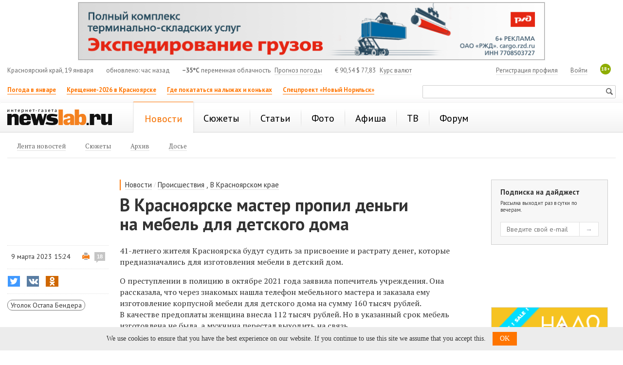

--- FILE ---
content_type: text/html; charset=utf-8
request_url: https://newslab.ru/news/1163036
body_size: 14044
content:

<!doctype html>
<html prefix="og: http://ogp.me/ns#">
<head>
    <meta http-equiv="Content-Type" content="text/html; charset=utf-8" />
    <meta http-equiv="X-UA-Compatible" content="IE=edge" />
    <title>
        В Красноярске мастер пропил деньги на мебель для детского дома / Происшествия Красноярска и Красноярского края
        / Newslab.Ru</title>
    <meta name="keywords" content="новости, Красноярск, анонсы, события, досье, красноярский край, сюжеты, происшествия" />
    <meta name="description" content="41-летнего жителя Красноярска будут судить за присвоение и растрату денег, которые предназначались для изготовления мебели в детский дом. " />
	<link rel="preconnect" href="https://s.newslab.ru">
	<link rel="preconnect" href="https://fonts.gstatic.com">
    <link href="//fonts.googleapis.com/css2?family=PT+Sans:ital,wght@0,400;0,700;1,400;1,700&family=PT+Serif:ital,wght@0,400;0,700;1,400;1,700&display=swap" rel="stylesheet">
    <meta name="viewport" content="width=device-width, initial-scale=1">

    <link href="/static/css/Style.min.css?v20200423" rel="stylesheet" />
    

    <link title="Newslab.Ru" type="application/opensearchdescription+xml" rel="search" href="/OpenSearch.xml" />
    <link rel="alternate" type="application/rss+xml" title="Новости" href="/news/all/rss" />
    <link rel="alternate" type="application/rss+xml" title="Статьи" href="/article/rss" />
    <link rel="icon" href="/favicon.ico" type="image/x-icon" />
    <link rel="shortcut icon" href="/favicon.ico" type="image/x-icon" />
    <meta property="og:title" content="В&#160;Красноярске мастер пропил деньги на&#160;мебель для детского дома" />
    <meta property="og:description" content="41-летнего жителя Красноярска будут судить за присвоение и растрату денег, которые предназначались для изготовления мебели в детский дом. " />
    <meta property="og:image" content="http://newslab.ru/card/1163036" />
    
    <meta property="og:image:width" content="800" />
    <meta property="og:image:height" content="420" />
    
    
    <meta name="twitter:card" content="summary_large_image" />
    <meta name="twitter:site" content="@Newslabru" />
    <meta name="twitter:title" content="В&#160;Красноярске мастер пропил деньги на&#160;мебель для детского дома" />
    
    <meta name="twitter:description" content="41-летнего жителя Красноярска будут судить за присвоение и растрату денег, которые предназначались для изготовления мебели в детский дом. " />
    <meta name="twitter:image" content="http://newslab.ru/card/1163036" />
    <meta property="fb:pages" content="101359956646560" />
    
    <meta name="relap-title" content="В Красноярске мастер пропил деньги на мебель для детского дома">
    

    <meta name="relap-image" content="https://newslab.ru/content/doc/cache/1163/036/350x218.jpg">
    
    <meta name="mywidget:image" content="https://newslab.ru/content/doc/cache/1163/036/401x250.jpg">
    

	<script type="text/javascript">
        window.topics = [15558];
    </script>

    
    <script type="text/javascript">
        window.dataLayer = window.dataLayer || [];
        window.dataLayer.push({ isArticle: true });
        window.dataLayer.push({ title: 'В Красноярске мастер пропил деньги на мебель для детского дома' });
        
        window.dataLayer.push({ author: 'Олеся Листрукова' });
        
    </script>
    

    <link rel="amphtml" href="https://newslab.ru/amp/news.aspx?docId=1163036" />

     
    <meta name="mediator_author" content="Олеся Листрукова" />
    

    <!--[if lte IE 7]>  
      <script type="text/javascript">
       var iDOMLoaded = 0;
      </script>     
      <link href="/css/ie.css?5" rel="stylesheet" type="text/css" media="screen" />           
    <![endif]-->
    <!--[if lt IE 7]>
      <script src="/js/fixpng.js?1" type="text/javascript"></script>
      <link href="/js/fixpng.js?1" rel="stylesheet" type="text/css" media="screen" />                       
    <![endif]-->
    <!--[if lt IE 9]>
        <script src="/static/js/ie/html5.js"></script>
        <script src="/static/js/ie/respond.min.js"></script>
    <![endif]-->

	
    
	
    
</head>
<body>
    <!-- Google Tag Manager -->
    <noscript>
        <iframe src="//www.googletagmanager.com/ns.html?id=GTM-MQFLDRL" height="0" width="0" style="display: none; visibility: hidden"></iframe>
    </noscript>
    <script>
        (function (w, d, s, l, i) {
            w[l] = w[l] || [];
            w[l].push({ 'gtm.start': new Date().getTime(), event: 'gtm.js' });
            var f = d.getElementsByTagName(s)[0], j = d.createElement(s), dl = l != 'dataLayer' ? '&l=' + l : '';
            j.async = true;
            j.src = '//www.googletagmanager.com/gtm.js?id=' + i + dl;
            f.parentNode.insertBefore(j, f);
        })(window, document, 'script', 'dataLayer', 'GTM-MQFLDRL');
    </script>
    <!-- End Google Tag Manager -->
    <div class="page">
        

        
        

        <header class="header container-fluid bs">
            
            <section class="block two-cols" id="top_banners">
                <div class="b-banner_mobile">
                    
    <div class="banner banner_border {bid: '10939', type: 'image', source: '//s.newslab.ru/b/09e0f005-a957-4aa2-8702-c7967054d40e.png', height: '80', width: '320', click_url: 'https://newslab.ru/Click.aspx?placeId=185&amp;bannerId=10939', click_target: '_blank', title: ''}" style="width: 100%; height: 80px;background-color:#" id="place_185"><noscript><a href="https://newslab.ru/Click.aspx?placeId=185&amp;bannerId=10939" title="" rel="nofollow" target="_blank"><img src="//s.newslab.ru/b/09e0f005-a957-4aa2-8702-c7967054d40e.png" alt="" width="320" height="80" /></a></noscript></div>

                </div>
                <div class="banner-100 b-banner_tablet">
                    
    <div class="banner banner_border {bid: '11048', type: 'image', source: '//s.newslab.ru/b/76ef25e3-857a-47dd-aa59-2105c8184f92.png', height: '90', width: '728', click_url: '', click_target: '_blank', title: ''}" style="width: 100%; height: 90px;background-color:#" id="place_186"><noscript><a href="" title="" rel="nofollow" target="_blank"><img src="//s.newslab.ru/b/76ef25e3-857a-47dd-aa59-2105c8184f92.png" alt="" width="728" height="90" /></a></noscript></div>

                </div>
                <div class="banner-100">
                    
    <div class="banner banner_border {bid: '11056', type: 'image', source: '//s.newslab.ru/b/2377116f-ba5b-42ef-9747-8d4e086143e8.png', height: '120', width: '960', click_url: 'https://newslab.ru/Click.aspx?placeId=76&amp;bannerId=11056', click_target: '_blank', title: ''}" style="width: 100%; height: 120px;background-color:#" id="place_76"><noscript><a href="https://newslab.ru/Click.aspx?placeId=76&amp;bannerId=11056" title="" rel="nofollow" target="_blank"><img src="//s.newslab.ru/b/2377116f-ba5b-42ef-9747-8d4e086143e8.png" alt="" width="960" height="120" /></a></noscript></div>

                </div>
                <div class="block_1_wrapper">
                    <div class="block_1">
                        
    

                    </div>
                </div>
                <div class="block_2">
                    
    

                </div>
            </section>

            <section class="header-info row hidden-xs">
                <section class="col-md-12">
                    <div class="header-info__item header-info__item_local hidden-xs hidden-sm">Красноярский край, 19 января</div>
                    <div class="header-info__item header-info__item_update hidden-xs hidden-sm">обновлено: час назад</div>
                    <div class="header-info__item"><span class="header-info__item_bold">&minus;35°C</span> переменная облачность <a href="/weather" class="header-info__link header-info__link_margin">Прогноз погоды</a></div>
                    <div class="header-info__item header-info__item_currency"><span>€</span> 90,54   <span>$</span> 77,83 <a class="header-info__link header-info__link_margin" href="/exchange">Курс валют</a></div>
                    <span class="header-info__plus18 hidden-xs">18+</span>

                    
                    <div class="header-info__item header-info__item_right">
                        <a class="header-info__link" href="/passport/logon.aspx" rel="nofollow">Войти</a>
                    </div>
                    <div class="header-info__item header-info__item_right">
                        <a class="header-info__link" href="/passport/registration.aspx" rel="nofollow">Регистрация профиля</a>
                    </div>
                    
                </section>
            </section>
			
			

            <section class="header-links row">
                <ul class="header-links__list col-md-8 col-xs-8 hidden-xs">
                    
                            <li class="header-links__item">
                                <a class="header-links__link header-links__link_bold header-links__link_select" href="https://newslab.ru/article/1394938">Погода в январе</a>
                            </li>
                        
                            <li class="header-links__item">
                                <a class="header-links__link header-links__link_bold header-links__link_select" href="https://newslab.ru/article/1396852">Крещение-2026 в Красноярске</a>
                            </li>
                        
                            <li class="header-links__item">
                                <a class="header-links__link header-links__link_bold header-links__link_select" href="https://newslab.ru/article/1392482">Где покататься на лыжах и коньках</a>
                            </li>
                        
                            <li class="header-links__item">
                                <a class="header-links__link header-links__link_bold header-links__link_select" href="https://newslab.ru/projects/norilsk-renovation/
">Спецпроект «Новый Норильск»</a>
                            </li>
                        
                </ul>
                <section class="col-sm-4 col-xs-12 ">
                    <div class="mini-search">
                        <form action="/search/" method="get">
                            <input type="text" name="searchstring" class="mini-search__input">
                            <input type="submit" value="Искать" class="mini-search__submit">
                        </form>
                    </div>
                </section>
            </section>
            

<nav class="header-menu navbar navbar-default row">
    <div class="col-md-12">
        <a href="/" class="header-logo" title="Интернет-газета Newslab.ru"><strong class="header-logo__name">news<em>lab</em>.ru</strong><span class="header-logo__image"></span></a>
        <div class="header-mobile-menu">
            <button type="button" class="navbar-toggle" data-toggle="collapse" data-target="#header-menu__wrapper">
                <span class="sr-only">Показать меню</span>
                <span class="icon-bar"></span>
                <span class="icon-bar"></span>
                <span class="icon-bar"></span>
            </button>
        </div>
        
                <div class="collapse navbar-collapse" id="header-menu__wrapper">
                    <ul class="header-menu__list">
            
                <li class="header-menu__item header-menu__item_active">
                    <a class="header-menu__link header-menu__link_active" href="/news/" title="Новости Красноярска и Красноярского края"><span>Новости</span></a>

                    
                            <ul class="header-menu__second header-menu__second_visible-xs">
                        
                            <li class="header-menu__second__item">
                                <a class="header-menu__second__link" href="/news/" title="Лента новостей Красноярского края, Мира, России"><span>Лента новостей</span></a>
                            </li>
                        
                            <li class="header-menu__second__item">
                                <a class="header-menu__second__link" href="/topic/" title="Новостные сюжеты г. Красноярск"><span>Сюжеты</span></a>
                            </li>
                        
                            <li class="header-menu__second__item">
                                <a class="header-menu__second__link" href="/news/archive" title="Архив новостей "><span>Архив</span></a>
                            </li>
                        
                            <li class="header-menu__second__item">
                                <a class="header-menu__second__link" href="/info/dossier/" title="Досье"><span>Досье</span></a>
                            </li>
                                                    
                            </ul>
                        
                </li>
            
                <li class="header-menu__item">
                    <a class="header-menu__link" href="/topic/" title="Новостные сюжеты"><span>Сюжеты</span></a>

                    
                </li>
            
                <li class="header-menu__item">
                    <a class="header-menu__link" href="/article/" title="Статьи Красноярска и края"><span>Статьи</span></a>

                    
                </li>
            
                <li class="header-menu__item">
                    <a class="header-menu__link" href="/photo" title="Фоторепортажи"><span>Фото</span></a>

                    
                </li>
            
                <li class="header-menu__item">
                    <a class="header-menu__link" href="/afisha/" title="Афиша Красноярска на неделю: кинотеатры, театры, вечеринки, концерты, выставки, цирк, клубы"><span>Афиша</span></a>

                    
                </li>
            
                <li class="header-menu__item">
                    <a class="header-menu__link" href="/tv/" title="Телепрограмма Красноярск - ТВ программа"><span>ТВ</span></a>

                    
                </li>
            
                <li class="header-menu__item">
                    <a class="header-menu__link" href="/forum/" title="Красноярский форум"><span>Форум</span></a>

                    
                </li>
            
                <li class="header-menu__item header-menu__item_only-mobile">
                    <a class="header-menu__link header-menu__link" href="/weather"><span>Прогноз погоды</span></a>
                </li>
                 <li class="header-menu__item header-menu__item_only-mobile">
                    <a class="header-menu__link header-menu__link" href="/exchange"><span>Курсы валют</span></a>
                </li>
                </ul>
            </div>
            

        
                <ul class="header-menu__second header-menu__second_hidden-xs">
            
                <li class="header-menu__second__item">
                    <a class="header-menu__second__link" href="/news/" title="Лента новостей Красноярского края, Мира, России"><span>Лента новостей</span></a>
                </li>
            
                <li class="header-menu__second__item">
                    <a class="header-menu__second__link" href="/topic/" title="Новостные сюжеты г. Красноярск"><span>Сюжеты</span></a>
                </li>
            
                <li class="header-menu__second__item">
                    <a class="header-menu__second__link" href="/news/archive" title="Архив новостей "><span>Архив</span></a>
                </li>
            
                <li class="header-menu__second__item">
                    <a class="header-menu__second__link" href="/info/dossier/" title="Досье"><span>Досье</span></a>
                </li>
            
                
                </ul>
            
    </div>
</nav>



            <div class="banner-100">
                <div class="b-banner b-banner_podmenu">
                    
    

                </div>
            </div>
        </header>

        <div style="display: none;" itemscope itemtype="https://schema.org/BreadcrumbList">
            
            <div style="display: inline-block; font-family: 'PT Sans'; line-height: 16px;" itemprop="itemListElement" itemscope itemtype="https://schema.org/ListItem">
                <a itemprop="item" href="/">
                    <span style="font-size: 12px; color: #666; line-height: 16px;" itemprop="name">Главная</span>
                </a>
				<meta itemprop="position" content="1" />
            </div>
            <div style="display: inline-block; font-family: 'PT Sans'; font-size: 12px; color: #666; line-height: 16px;">&gt;</div>
            
            <div style="display: inline-block; font-family: 'PT Sans'; line-height: 16px;" itemprop="itemListElement" itemscope itemtype="https://schema.org/ListItem">
                <a itemprop="item" href="/news/">
                    <span style="font-size: 12px; color: #666; line-height: 16px;" itemprop="name">Новости</span>
                </a>
				<meta itemprop="position" content="2" />
            </div>
            <div style="display: inline-block; font-family: 'PT Sans'; font-size: 12px; color: #666; line-height: 16px;">&gt;</div>
            
            <div style="display: inline-block; font-family: 'PT Sans'; line-height: 16px;" itemprop="itemListElement" itemscope itemtype="https://schema.org/ListItem">
                <span style="font-size: 12px; color: #999; line-height: 16px;" itemprop="name">В Красноярске мастер пропил деньги на мебель для детского дома</span>
				<meta itemprop="position" content="3" />
            </div>
            
        </div>

        
    <div class="container-fluid">
        <div class="row">
            <div class="col-xs-12">
            </div>
        </div>
    </div>

    <div class="container-fluid analytics-article">
        <div class="di3-skeleton">
            <div class="di3-skeleton__content">
                <div class="di3-skeleton__content-row">
                    <div class="di3-header">
                        <div class="di3-header__inner">
                            
                                    <div class="breadcrumbs">
                                        <div class="breadcrumbs__item">
                                            <a href="/news/" class="breadcrumbs__item__link">Новости</a>
                                        </div>
                                        <div class="breadcrumbs__item breadcrumbs__item_separator">
                                            /
                                        </div>
                                
                                    <div class="breadcrumbs__item">
                                        <a href="/news/incidents" class="breadcrumbs__item__link">Происшествия</a>
                                    </div>
                                
                                    <div class="breadcrumbs__item">, </div>
                                
                                    <div class="breadcrumbs__item">
                                        <a href="/news/krskstate" class="breadcrumbs__item__link">В Красноярском крае</a>
                                    </div>
                                
                                    </div>
                                

                            <h1 class="di3-body__title">В Красноярске мастер пропил деньги на мебель для детского дома</h1>
                            <p class="di3-body__pod-title hidden-md hidden-lg"></p>
                            
                            <p class="di3-body__pod-title hidden-sm hidden-xs"></p>
                        </div>
                    </div>
                </div>
                <div class="di3-skeleton__content-row">
                    <div class="di3-body">
                        <div class="di3-meta">
                            <section class="di3-meta__stats">
                                <div class="di3-meta__date di3-meta__date_hidden-xs">9 марта 2023 15:24</div>
                                <div class="di3-meta__print">
                                    <a class="di3-meta__print__link" rel="nofollow" href="/print/1163036"></a>
                                    
                                    <a rel="nofollow" class="comments-count" title="комментарии" href="/forum/theme/369621">18</a>
                                    
                                </div>
                            </section>

                            <div class="di3-meta__share">
                                

<div class="sharing-list-air">
    <input class="sharing-list-air__checkbox" type="checkbox" id="toggle-1098891089" />
    <div class="sharing-list-air__items">
        
                <div class="sharing-item">
                    <button class="btn sharing-item__btn sharing-item__btn_twitter"
                        onclick="goSocial(event, 'http://twitter.com/share?url=https%3a%2f%2fnewslab.ru%2fnews%2f1163036%3futm_source%3dtwitter%26utm_medium%3dshareTextNews%26utm_campaign%3dsmm&amp;text=%d0%92%c2%a0%d0%9a%d1%80%d0%b0%d1%81%d0%bd%d0%be%d1%8f%d1%80%d1%81%d0%ba%d0%b5+%d0%bc%d0%b0%d1%81%d1%82%d0%b5%d1%80+%d0%bf%d1%80%d0%be%d0%bf%d0%b8%d0%bb+%d0%b4%d0%b5%d0%bd%d1%8c%d0%b3%d0%b8+%d0%bd%d0%b0%c2%a0%d0%bc%d0%b5%d0%b1%d0%b5%d0%bb%d1%8c+%d0%b4%d0%bb%d1%8f+%d0%b4%d0%b5%d1%82%d1%81%d0%ba%d0%be%d0%b3%d0%be+%d0%b4%d0%be%d0%bc%d0%b0', 'shareTextNews', 'twitter', 1163036, 0); return false;">
                        <i class="social-icon social-icon-twitter"></i>
                        <span class="sharing-item__btn-text">Twitter</span>
                        <span class="sharing-item__btn-count">0</span>
                    </button>
                </div>
            
                <div class="sharing-item">
                    <button class="btn sharing-item__btn sharing-item__btn_vkontakte"
                        onclick="goSocial(event, 'http://vk.com/share.php?url=https%3a%2f%2fnewslab.ru%2fnews%2f1163036%3futm_source%3dvkontakte%26utm_medium%3dshareTextNews%26utm_campaign%3dsmm&amp;image=http%3a%2f%2fnewslab.ru%2fcard%2f1163036', 'shareTextNews', 'vkontakte', 1163036, 0); return false;">
                        <i class="social-icon social-icon-vkontakte"></i>
                        <span class="sharing-item__btn-text">ВКонтакте</span>
                        <span class="sharing-item__btn-count">0</span>
                    </button>
                </div>
            
                <div class="sharing-item">
                    <button class="btn sharing-item__btn sharing-item__btn_odnoklassniki"
                        onclick="goSocial(event, 'https://connect.ok.ru/dk?st.cmd=WidgetSharePreview&st.shareUrl=https%3a%2f%2fnewslab.ru%2fnews%2f1163036%3futm_source%3dodnoklassniki%26utm_medium%3dshareTextNews%26utm_campaign%3dsmm', 'shareTextNews', 'odnoklassniki', 1163036, 0); return false;">
                        <i class="social-icon social-icon-odnoklassniki"></i>
                        <span class="sharing-item__btn-text">Одноклассники</span>
                        <span class="sharing-item__btn-count">1</span>
                    </button>
                </div>
            
                <div class="sharing-item sharing-item_mobile-only">
                    <button class="btn sharing-item__btn sharing-item__btn_whatsapp"
                        onclick="goSocial(event, 'whatsapp://send?text=https%3a%2f%2fnewslab.ru%2fnews%2f1163036%3futm_source%3dwhatsapp%26utm_medium%3dshareTextNews%26utm_campaign%3dsmm', 'shareTextNews', 'whatsapp', 1163036, 0); return false;">
                        <i class="social-icon social-icon-whatsapp"></i>
                        <span class="sharing-item__btn-text">WhatsApp</span>
                        <span class="sharing-item__btn-count">0</span>
                    </button>
                </div>
            
                <div class="sharing-item sharing-item_mobile-only">
                    <button class="btn sharing-item__btn sharing-item__btn_viber"
                        onclick="goSocial(event, 'viber://forward?text=https%3a%2f%2fnewslab.ru%2fnews%2f1163036%3futm_source%3dviber%26utm_medium%3dshareTextNews%26utm_campaign%3dsmm', 'shareTextNews', 'viber', 1163036, 0); return false;">
                        <i class="social-icon social-icon-viber"></i>
                        <span class="sharing-item__btn-text">Viber</span>
                        <span class="sharing-item__btn-count">0</span>
                    </button>
                </div>
            
    </div>
    <label class="sharing-list-air__btn" for="toggle-1098891089">
        <span class="sharing-list-air__btn-text">Поделиться</span>
        <span class="sharing-list-air__btn-count">1</span>
    </label>
</div>

                            </div>

                            
                                    <div class="di3-meta__topics hidden-xs hidden-sm">
                                
                                    <a class="di3-meta__topic-item" href="/topic/ugolok-ostapa-bendera" title="Уголок Остапа Бендера">Уголок Остапа Бендера</a>
                                
                                    </div>
                                
                        </div>
                        <article class="di3-body__text di3-body__text_news" id="document-body">

                            <div class="di3-meta__date hidden-sm hidden-md hidden-lg">9 марта 2023 15:24</div>
                            <div class="js-mediator-article di3-body__result">
                                <p>41-летнего жителя Красноярска будут судить за&nbsp;присвоение и&nbsp;растрату денег, которые предназначались для изготовления мебели в&nbsp;детский дом.</p>
<p>О&nbsp;преступлении в&nbsp;полицию в&nbsp;октябре 2021 года заявила попечитель учреждения. Она рассказала, что через знакомых нашла телефон мебельного мастера и&nbsp;заказала ему изготовление корпусной мебели для детского дома на&nbsp;сумму 160 тысяч рублей. В&nbsp;качестве предоплаты женщина внесла 112 тысяч рублей. Но&nbsp;в&nbsp;указанный срок мебель изготовлена не&nbsp;была, а&nbsp;мужчина перестал выходить на&nbsp;связь.</p>
<blockquote>
<p>&laquo;Полицейские установили местонахождение злоумышленника и&nbsp;задержали его. Обвиняемый пояснил, что к&nbsp;изготовлению мебели он&nbsp;так не&nbsp;приступил, так как из-за проблем в&nbsp;личной жизни начал злоупотреблять спиртными напитками. Вверенные ему деньги он&nbsp;потратил на&nbsp;алкоголь&raquo;,&nbsp;&mdash; рассказали в&nbsp;ведомстве.</p>
</blockquote>
<p>В&nbsp;отношении ранее судимого мужчины возбудили уголовное дело по&nbsp;части 2&nbsp;статьи 160&nbsp;УК РФ&nbsp;&laquo;Присвоение и&nbsp;растрата&raquo;, в&nbsp;настоящее время расследование завершено, материалы переданы в&nbsp;суд. Минимальное наказание, которое грозит недобросовестному мебельщику,&nbsp;&mdash; <span>штраф до&nbsp;300 тысяч рублей, максимальное&nbsp;&mdash; лишение свободы на&nbsp;срок до&nbsp;5&nbsp;лет. </span></p>
                            </div>

                            <p><em></em></p>


                            

<div class="video-inner-list">
    
</div>



                            

                            <div>
                                
                            </div>

                            



                            <div class="di3-body__sharing-forum">
                                <div class="di3-body__sharing">
                                    

<div class="sharing-list-new">
    <input class="sharing-list-new__checkbox" type="checkbox" id="toggle-1098891089" />
    <div class="sharing-list-new__items">
        
                <div class="sharing-item">
                    <button class="btn sharing-item__btn sharing-item__btn_twitter"
                        onclick="goSocial(event, 'http://twitter.com/share?url=https%3a%2f%2fnewslab.ru%2fnews%2f1163036%3futm_source%3dtwitter%26utm_medium%3dshareTextNews%26utm_campaign%3dsmm&amp;text=%d0%92%c2%a0%d0%9a%d1%80%d0%b0%d1%81%d0%bd%d0%be%d1%8f%d1%80%d1%81%d0%ba%d0%b5+%d0%bc%d0%b0%d1%81%d1%82%d0%b5%d1%80+%d0%bf%d1%80%d0%be%d0%bf%d0%b8%d0%bb+%d0%b4%d0%b5%d0%bd%d1%8c%d0%b3%d0%b8+%d0%bd%d0%b0%c2%a0%d0%bc%d0%b5%d0%b1%d0%b5%d0%bb%d1%8c+%d0%b4%d0%bb%d1%8f+%d0%b4%d0%b5%d1%82%d1%81%d0%ba%d0%be%d0%b3%d0%be+%d0%b4%d0%be%d0%bc%d0%b0', 'shareTextNews', 'twitter', 1163036, 0); return false;">
                        <i class="social-icon social-icon-twitter"></i>
                        <span class="sharing-item__btn-text">Twitter</span>
                        <span class="sharing-item__btn-count">0</span>
                    </button>
                </div>
            
                <div class="sharing-item">
                    <button class="btn sharing-item__btn sharing-item__btn_vkontakte"
                        onclick="goSocial(event, 'http://vk.com/share.php?url=https%3a%2f%2fnewslab.ru%2fnews%2f1163036%3futm_source%3dvkontakte%26utm_medium%3dshareTextNews%26utm_campaign%3dsmm&amp;image=http%3a%2f%2fnewslab.ru%2fcard%2f1163036', 'shareTextNews', 'vkontakte', 1163036, 0); return false;">
                        <i class="social-icon social-icon-vkontakte"></i>
                        <span class="sharing-item__btn-text">ВКонтакте</span>
                        <span class="sharing-item__btn-count">0</span>
                    </button>
                </div>
            
                <div class="sharing-item">
                    <button class="btn sharing-item__btn sharing-item__btn_odnoklassniki"
                        onclick="goSocial(event, 'https://connect.ok.ru/dk?st.cmd=WidgetSharePreview&st.shareUrl=https%3a%2f%2fnewslab.ru%2fnews%2f1163036%3futm_source%3dodnoklassniki%26utm_medium%3dshareTextNews%26utm_campaign%3dsmm', 'shareTextNews', 'odnoklassniki', 1163036, 0); return false;">
                        <i class="social-icon social-icon-odnoklassniki"></i>
                        <span class="sharing-item__btn-text">Одноклассники</span>
                        <span class="sharing-item__btn-count">1</span>
                    </button>
                </div>
            
                <div class="sharing-item sharing-item_mobile-only">
                    <button class="btn sharing-item__btn sharing-item__btn_whatsapp"
                        onclick="goSocial(event, 'whatsapp://send?text=https%3a%2f%2fnewslab.ru%2fnews%2f1163036%3futm_source%3dwhatsapp%26utm_medium%3dshareTextNews%26utm_campaign%3dsmm', 'shareTextNews', 'whatsapp', 1163036, 0); return false;">
                        <i class="social-icon social-icon-whatsapp"></i>
                        <span class="sharing-item__btn-text">WhatsApp</span>
                        <span class="sharing-item__btn-count">0</span>
                    </button>
                </div>
            
                <div class="sharing-item sharing-item_mobile-only">
                    <button class="btn sharing-item__btn sharing-item__btn_viber"
                        onclick="goSocial(event, 'viber://forward?text=https%3a%2f%2fnewslab.ru%2fnews%2f1163036%3futm_source%3dviber%26utm_medium%3dshareTextNews%26utm_campaign%3dsmm', 'shareTextNews', 'viber', 1163036, 0); return false;">
                        <i class="social-icon social-icon-viber"></i>
                        <span class="sharing-item__btn-text">Viber</span>
                        <span class="sharing-item__btn-count">0</span>
                    </button>
                </div>
            
    </div>
    <label class="sharing-list-new__btn" for="toggle-1098891089">
        <span class="sharing-list-new__btn-text">Поделиться</span>
        <span class="sharing-list-new__btn-count">1</span>
    </label>
</div>

                                </div>
                                <div class="di3-body__forum">
                                    <div id="ForumLinkEl" class="f-link">
    <span class="f-link__count">18</span>
    <a rel="nofollow" class="f-link__link" href="/forum/theme/369621">Обсудить на форуме</a>
</div>

                                </div>
                            </div>

                            <div>
                                



                            </div>

                            
                                    <section class="di3-context">
                                        <div class="di3-context__title di3-context__title_news">Ссылки по теме:</div>
                                        <ul class="di3-context__list">
                                
                                    <li class="di3-context__item di3-context__item_news">
                                        <a href="//newslab.ru/news/1135501">Красноярский Роспотребнадзор ищет пострадавших от недобросовестного мебельщика</a>
                                    </li>
                                
                                    <li class="di3-context__item di3-context__item_news">
                                        <a href="//newslab.ru/news/1162654">Жительница Лесосибирска потратила на себя деньги подопечного ребенка-инвалида</a>
                                    </li>
                                
                                    <li class="di3-context__item di3-context__item_news">
                                        <a href="//newslab.ru/news/1157475">В Норильске председатель общества инвалидов присвоила 1,7 млн рублей и получила условный срок</a>
                                    </li>
                                
                                    </ul>
                                </section>
                                

                            
                                    <div class="di3-meta__topics hidden-md hidden-lg">
                                
                                    <a class="di3-meta__topic-item" href="/topic/ugolok-ostapa-bendera">Уголок Остапа Бендера</a>
                                
                                    </div>
                                
                            
                            <div class="">
                                <!-- Yandex.RTB R-A-175920-8 -->
<div id="yandex_rtb_R-A-175920-8"></div>
<script type="text/javascript">
    (function(w, d, n, s, t) {
        w[n] = w[n] || [];
        w[n].push(function() {
            Ya.Context.AdvManager.render({
                blockId: "R-A-175920-8",
                renderTo: "yandex_rtb_R-A-175920-8",
                async: true
            });
        });
        t = d.getElementsByTagName("script")[0];
        s = d.createElement("script");
        s.type = "text/javascript";
        s.src = "//an.yandex.ru/system/context.js";
        s.async = true;
        t.parentNode.insertBefore(s, t);
    })(this, this.document, "yandexContextAsyncCallbacks");
</script>
                            </div>
                        </article>

                        

                        <div class="b-banner_mobile">
                            <div class="banner banner_border {bid: '8505', type: 'image', source: '//s.newslab.ru/b/1a751811-6d08-4728-85c6-ea223b0f5950.png', height: '128', width: '320', click_url: 'https://newslab.ru/Click.aspx?placeId=191&amp;bannerId=8505', click_target: '_blank', title: ''}" style="width: 100%; height: 128px;background-color:#" id="place_191"><noscript><a href="https://newslab.ru/Click.aspx?placeId=191&amp;bannerId=8505" title="" rel="nofollow" target="_blank"><img src="//s.newslab.ru/b/1a751811-6d08-4728-85c6-ea223b0f5950.png" alt="" width="320" height="128" /></a></noscript></div>
                        </div>
                        <div class="b-banner_tablet">
                            <div class="banner banner_border {bid: '8304', type: 'image', source: '//s.newslab.ru/b/785ef45c-5242-4c80-a0fc-6b118d9a7765.png', height: '240', width: '600', click_url: 'https://newslab.ru/Click.aspx?placeId=192&amp;bannerId=8304', click_target: '_blank', title: ''}" style="width: 100%; height: 240px;background-color:#" id="place_192"><noscript><a href="https://newslab.ru/Click.aspx?placeId=192&amp;bannerId=8304" title="" rel="nofollow" target="_blank"><img src="//s.newslab.ru/b/785ef45c-5242-4c80-a0fc-6b118d9a7765.png" alt="" width="600" height="240" /></a></noscript></div>
                        </div>

                        <div class="b-banner">
                            
                        </div>
                    </div>
                </div>
            </div>
            <aside class="di3-skeleton__aside">
                <div class="di3-skeleton__aside-inner di3-skeleton__aside-inner_auto-height">
                    <div class="di3-aside">

                        <div class="di3-aside__container">
                            <div class="di3-aside__block hidden-xs hidden-sm">
                                <form class="digest-subscription">
                                    <div class="digest-subscription__title">Подписка на дайджест</div>
                                    <div class="digest-subscription__sub-title">Рассылка выходит раз в сутки по вечерам.</div>

                                    <div class="digest-subscription__fields">
                                        <input type="text" class="digest-subscription__input" placeholder="Введите свой e-mail" value="" />
                                        <input type="submit" class="digest-subscription__btn" value="→" />
                                    </div>

                                    <div class="digest-subscription__error">
                                        Неправильный формат e-mail
                                    </div>
                                    <div class="digest-subscription__success">
                                        Вы успешно подписаны
                                    </div>
                                </form>
                            </div>

                            <div class="b-banner-wrapper b-banner_center hidden-xs hidden-sm">
                                <!-- Yandex.RTB R-A-175920-3 -->
<div id="yandex_rtb_R-A-175920-3"></div>
<script type="text/javascript">
    (function(w, d, n, s, t) {
        w[n] = w[n] || [];
        w[n].push(function() {
            Ya.Context.AdvManager.render({
                blockId: "R-A-175920-3",
                renderTo: "yandex_rtb_R-A-175920-3",
                async: true
            });
        });
        t = d.getElementsByTagName("script")[0];
        s = d.createElement("script");
        s.type = "text/javascript";
        s.src = "//an.yandex.ru/system/context.js";
        s.async = true;
        t.parentNode.insertBefore(s, t);
    })(this, this.document, "yandexContextAsyncCallbacks");
</script>
                            </div>

                            <div class="b-banner-wrapper b-banner_center hidden-xs hidden-sm">
                                <div class="banner banner_border {bid: '8502', type: 'image', source: '//s.newslab.ru/b/da7d772b-7193-460a-8bbd-d5ae32d0d9ba.png', height: '400', width: '240', click_url: 'https://newslab.ru/Click.aspx?placeId=44&amp;bannerId=8502', click_target: '_blank', title: ''}" style="width: 100%; height: 400px;background-color:#" id="place_44"><noscript><a href="https://newslab.ru/Click.aspx?placeId=44&amp;bannerId=8502" title="" rel="nofollow" target="_blank"><img src="//s.newslab.ru/b/da7d772b-7193-460a-8bbd-d5ae32d0d9ba.png" alt="" width="240" height="400" /></a></noscript></div>
                            </div>
                            
                            <div class="di3-aside__popular" id="popular-block">
                                <h3 class="di3-aside__title">Самое читаемое</h3>
                                <div class="row">
                                    

<div class="a-box-item a-box-item_di-article-popular">
    <div class="a-box-item__meta">
        
        <a rel="nofollow" href="/news/society" class="a-box-item__category">
            Общество
        </a>
        
        <span class="a-box-item__date">18 января</span>
        
    </div>
    <a href="/news/1397386" class="a-box-item__link">
        <div class="a-box-item__img">
            <img src="/content/doc/cache/1397/386/270x168.jpg" alt="Исторический особняк в&#160;центре Красноярска продают дешевле квартиры" />
            <div class="e-icon-wrapper">
                
            </div>
        </div>
        <span class="a-box-item__title">Исторический особняк в&#160;центре Красноярска продают дешевле квартиры</span><span class="comments-count" title="комментарии">15</span> 
    </a>
    <p class="a-box-item__desc">
        
    </p>
</div>
  


<div class="a-box-item a-box-item_di-article-popular">
    <div class="a-box-item__meta">
        
        <a rel="nofollow" href="/news/society" class="a-box-item__category">
            Общество
        </a>
        
        <span class="a-box-item__date">17 января</span>
        
    </div>
    <a href="/news/1397295" class="a-box-item__link">
        <div class="a-box-item__img">
            <img src="/content/doc/cache/1397/295/270x168.jpg" alt="В&#160;российском консульстве в&#160;Таиланде назвали причину смерти врача-хирурга из&#160;Красноярского края" />
            <div class="e-icon-wrapper">
                
            </div>
        </div>
        <span class="a-box-item__title">В&#160;российском консульстве в&#160;Таиланде назвали причину смерти врача-хирурга из&#160;Красноярского края</span><span class="comments-count" title="комментарии">22</span> 
    </a>
    <p class="a-box-item__desc">
        
    </p>
</div>
  


<div class="a-box-item a-box-item_di-article-popular">
    <div class="a-box-item__meta">
        
        <a rel="nofollow" href="/news/incidents" class="a-box-item__category">
            Происшествия
        </a>
        
        <span class="a-box-item__date">17 января</span>
        
    </div>
    <a href="/news/1397250" class="a-box-item__link">
        <div class="a-box-item__img">
            <img src="/content/doc/cache/1397/250/270x168.jpg" alt="Юная красноярка не&#160;удержалась от&#160;соблазна украсть забытые пассажиром в&#160;такси вещи" />
            <div class="e-icon-wrapper">
                
            </div>
        </div>
        <span class="a-box-item__title">Юная красноярка не&#160;удержалась от&#160;соблазна украсть забытые пассажиром в&#160;такси вещи</span><span class="comments-count" title="комментарии">31</span> 
    </a>
    <p class="a-box-item__desc">
        
    </p>
</div>
  

                                </div>
                            </div>
                            
                            <div class="clear"></div>
                            

                            
                        </div>
                    </div>
                </div>
            </aside>
        </div>

        

        <div class="yandex-ad-wrapper" style="padding: 30px 0;">
            <!-- Яндекс.Директ -->
            <div id="yandex-ad" class="yandex-ad"></div>
            <script type="text/javascript">
                (function (w, d, n, s, t) {
                    w[n] = w[n] || [];
                    w[n].push(function () {
                        Ya.Direct.insertInto(175920, "yandex-ad", {
                            ad_format: "direct",
                            font_size: 1,
                            type: "horizontal",
                            limit: 4,
                            title_font_size: 3,
                            links_underline: true,
                            site_bg_color: "FFFFFF",
                            header_bg_color: "FEEAC7",
                            title_color: "0000CC",
                            url_color: "006600",
                            text_color: "000000",
                            hover_color: "0066FF",
                            sitelinks_color: "0000CC",
                            favicon: true,
                            no_sitelinks: true
                        });
                    });
                    t = d.getElementsByTagName("script")[0];
                    s = d.createElement("script");
                    s.src = "//an.yandex.ru/system/context.js";
                    s.type = "text/javascript";
                    s.async = true;
                    t.parentNode.insertBefore(s, t);
                })(window, document, "yandex_context_callbacks");
            </script>
        </div>


        <div class="row hidden-md hidden-lg">
            <div class="col-xs-12 col-sm-6 col-sm-offset-3">
                <form class="digest-subscription">
                    <div class="digest-subscription__title">Подписка на дайджест</div>
                    <div class="digest-subscription__sub-title">Рассылка выходит раз в сутки по вечерам.</div>

                    <div class="digest-subscription__fields">
                        <input type="text" class="digest-subscription__input" placeholder="Подпишитесь на дайджест" value="" />
                        <input type="submit" class="digest-subscription__btn" value="→" />
                    </div>

                    <div class="digest-subscription__error">
                        Неправильный формат e-mail
                    </div>
                    <div class="digest-subscription__success">
                        Вы успешно подписаны
                    </div>
                </form>
            </div>
        </div>

    </div>

        <div class="bottom-banner">
            
        </div>
        

<footer class="footer2 container-fluid nl_footerNav bs">
    <nav class="footer2__nav">
        <div class="footer2-block hidden-sm hidden-xs">
            <span class="footer2-block__title">Мы в соцсетях</span>

            <div class="footer2-block__item">
                <a class="footer2-link" rel="nofollow" target="_blank" href="https://twitter.com/Newslabru">
                    <i class="social-icon social-icon-twitter"></i>
                    Twitter
                </a>
            </div>
            <div class="footer2-block__item">
                <a class="footer2-link" rel="nofollow" target="_blank" href="https://vk.com/newslabru">
                    <i class="social-icon social-icon-vkontakte"></i>
                    ВКонтакте
                </a>
            </div>
            <div class="footer2-block__item">
                <a class="footer2-link" rel="nofollow" target="_blank" href="https://ok.ru/group/52870070403157">
                    <i class="social-icon social-icon-odnoklassniki"></i>
                    Одноклассники
                </a>
            </div>
        </div>
        <div class="footer2-block hidden-xs">
            <span class="footer2-block__title">Справка</span>

            <div class="footer2-block__item">
                <a class="footer2-link" href="/about">О нас</a>
            </div>
            <div class="footer2-block__item">
                <a class="footer2-link" href="/feedback">Обратная связь</a>
            </div>
            <div class="footer2-block__item">
                <a class="footer2-link" href="/about/logo">Логотип</a>
            </div>
            <div class="footer2-block__item hidden-sm">
                <a class="footer2-link" href="/news/all/rss">RSS-экспорт</a>
            </div>
            <div class="footer2-block__item">
                <a class="footer2-link" href="/about/contacts">Контакты редакции</a>
            </div>
        </div>
        <div class="footer2-block">
            <span class="footer2-block__title">Newslab</span>

            <div class="footer2-block__item">
                <a class="footer2-link" href="/news/">Новости</a>
            </div>
            <div class="footer2-block__item">
                <a class="footer2-link" href="/article/">Статьи</a>
            </div>
            <div class="footer2-block__item">
                <a class="footer2-link" href="/topic/">Сюжеты</a>
            </div>
            <div class="footer2-block__item">
                <a class="footer2-link" href="/photo">Фото</a>
            </div>
        </div>
        <div class="footer2-block">
            <span class="footer2-block__title"></span>

            <div class="footer2-block__item">
                <a class="footer2-link" href="/afisha/">Афиша</a>
            </div>
            <div class="footer2-block__item">
                <a class="footer2-link" href="/tv/">ТВ-Программа</a>
            </div>
            <div class="footer2-block__item">
                <a class="footer2-link" href="/forum/">Форум</a>
            </div>
            <div class="footer2-block__item">
                <a class="footer2-link" href="/video/">Видео</a>
            </div>
        </div>
        <div class="footer2-block footer2-block_double hidden-xs hidden-sm">
            <div class="row">
                <div class="col-md-6 col-xs-12">
                    <span class="footer2-block__title">Реклама</span>

                    <div class="footer2-block__item">
                        <a class="footer2-link" href="/about/stats">Статистика посещений</a>
                    </div>
                    <div class="footer2-block__item">
                        <a class="footer2-link footer2-link_bold" href="/advert/requirements/shared">Размещение рекламы</a>
                    </div>
                </div>
                <div class="col-md-6 hidden-xs">
                    <span class="footer2-block__title">Контакты</span>

                    <div class="footer2-block__item">
                        <a class="footer2-link" href="tel:+73912050555">+7 (391) 205-0-555</a>
                    </div>
                    <div class="footer2-block__item">
                        <a class="footer2-link" href="mailto:info@newslab.ru">info@newslab.ru</a>
                    </div>
                </div>
            </div>
            <div class="row">
                <div class="col-md-12">
                    <div class="footer2-search">
                        <form action="/search/" method="get">
                            <input type="text" name="searchstring" class="footer2-search__input">
                            <input type="submit" value="Искать" class="footer2-search__submit">
                        </form>
                    </div>
                </div>
            </div>
        </div>
    </nav>
	
	<div class="row">
        <div class="col-xs-12" style="font-family: 'PT Sans','Helvetica Neue',Helvetica,Arial,sans-serif;font-size: 12px;">
            <a href="/1343111">Условия использования веб-сайта и политика конфиденциальности и персональных данных</a>
        </div>
    </div>

    <div class="row">
        <div class="col-xs-12" style="font-family: 'PT Sans','Helvetica Neue',Helvetica,Arial,sans-serif;font-size: 12px;margin-bottom: 20px;">
            <a href="/1343990">Политика использования cookies </a>
        </div>
    </div>
	
    <div class="row footer2__spell">
        <div class="col-md-12">
            Заметили ошибку? Выделите её и нажмите <strong>Ctrl + Enter</strong>.
        </div>
    </div>
	
	<div class="row">
        <div class="col-xs-12" style="font-family: 'PT Sans','Helvetica Neue',Helvetica,Arial,sans-serif;font-size: 12px;margin-bottom: 20px;">
            <strong>Для читателей:</strong> В России признаны экстремистскими и запрещены организации ФБК (Фонд борьбы с коррупцией, признан иноагентом), 
            Штабы Навального, «Национал-большевистская партия», «Свидетели Иеговы», «Армия воли народа», «Русский общенациональный союз», «Движение против 
            нелегальной иммиграции», «Правый сектор», УНА-УНСО, УПА, «Тризуб им. Степана Бандеры», «Мизантропик дивижн», «Меджлис крымскотатарского народа», 
            движение «Артподготовка», общероссийская политическая партия «Воля», АУЕ, батальоны «Азов» и «Айдар». Признаны террористическими и запрещены: 
            «Движение Талибан», «Имарат Кавказ», «Исламское государство» (ИГ, ИГИЛ), Джебхад-ан-Нусра, «АУМ Синрике», «Братья-мусульмане», «Аль-Каида в 
            странах исламского Магриба», «Сеть», «Колумбайн». В РФ признана нежелательной деятельность «Открытой России», издания «Проект Медиа». 
            СМИ-иноагентами признаны: телеканал «Дождь», «Медуза», «Важные истории», «Голос Америки», радио «Свобода», The Insider, «Медиазона», ОВД-инфо. 
            Иноагентами признаны общество/центр «Мемориал», «Аналитический Центр Юрия Левады», Сахаровский центр. Instagram и Facebook (Metа) запрещены в РФ за экстремизм.
        </div>
    </div>

    <div class="row hidden-md hidden-lg">
        <div class="col-xs-12">
            <div class="footer2-search">
                <form action="/search/" method="get">
                    <input type="text" name="searchstring" class="footer2-search__input">
                    <input type="submit" value="Искать" class="footer2-search__submit">
                </form>
            </div>
        </div>
    </div>

    <div class="row hidden-md hidden-lg">
        <div class="col-sm-8 col-sm-push-4 footer2__citation-links">
            <div class="footer2__citation-links-row">
                <a class="footer2-link footer2-link_small" href="/about/copyright">Правила цитирования</a>
                <a class="footer2-link footer2-link_small" href="/about/stats">Статистика посещений</a>
                <a class="footer2-link footer2-link_small" href="/advert/requirements/shared">Размещение рекламы</a>
                <a class="footer2-link footer2-link_small hidden-sm hidden-md hidden-lg" href="tel:+73912050555">Позвонить нам</a>
            </div>
        </div>
        <div class="col-sm-4 col-sm-pull-8 col-xs-12 footer2__social">
            <a class="footer2-social-link" href="https://twitter.com/Newslabru" target="_blank" rel="nofollow" title="Twitter">
                <i class="social-icon social-icon-twitter"></i>
            </a>
            <a class="footer2-social-link" href="https://vk.com/newslabru" target="_blank" rel="nofollow" title="ВКонтакте">
                <i class="social-icon social-icon-vkontakte"></i>
            </a>
            <a class="footer2-social-link" href="https://ok.ru/group/52870070403157" target="_blank" rel="nofollow" title="Одноклассники">
                <i class="social-icon social-icon-odnoklassniki"></i>
            </a>
        </div>
    </div>

    <div class="row footer2__copyright">
        <div class="col-md-12">
            © ООО «Лаборатория Новоcтей», 2003—2026.
            <span class="footer2__copyright-text">При использовании материалов Newslab.ru ссылка на&nbsp;источник обязательна.
                <a rel="nofollow" class="" href="/about/copyright">Правила цитирования</a>.
            </span>
        </div>
    </div>
    <p id="nl_counters">
    </p>
</footer>

        <script async src="https://cdn.onthe.io/io.js/HoiLpsNADYXK"></script>

		
		<script type="module" src="/static/dist/common.js?v=20260106-04"></script>
		
        <!--[if IE]>  
        <script type="text/javascript">
          iDOMLoaded = 1;
        </script>           
      <![endif]-->
        

    </div>
    
    <div class="scrolling" id="up_link">

        <div class="scrolling__line">
            <div class="sharing sharing_in-scrolling">
                
                <div class="sharing__title">
                    Поделиться
                </div>
                <div class="sharing__item">
                    <a rel="nofollow" class="icon-twitter"
                        onclick="goSocial(event, 'http://twitter.com/share?url=https%3a%2f%2fnewslab.ru%2fnews%2f1163036%3futm_source%3dtwitter%26utm_medium%3dshareGlobal%26utm_campaign%3dsmm&amp;text=%d0%92%c2%a0%d0%9a%d1%80%d0%b0%d1%81%d0%bd%d0%be%d1%8f%d1%80%d1%81%d0%ba%d0%b5+%d0%bc%d0%b0%d1%81%d1%82%d0%b5%d1%80+%d0%bf%d1%80%d0%be%d0%bf%d0%b8%d0%bb+%d0%b4%d0%b5%d0%bd%d1%8c%d0%b3%d0%b8+%d0%bd%d0%b0%c2%a0%d0%bc%d0%b5%d0%b1%d0%b5%d0%bb%d1%8c+%d0%b4%d0%bb%d1%8f+%d0%b4%d0%b5%d1%82%d1%81%d0%ba%d0%be%d0%b3%d0%be+%d0%b4%d0%be%d0%bc%d0%b0', 'shareGlobal', 'twitter'); return false;"
                        href="#"></a>
                </div>
                <div class="sharing__item">
                    <a rel="nofollow" class="icon-vkontakte"
                        onclick="goSocial(event, 'http://vk.com/share.php?url=https%3a%2f%2fnewslab.ru%2fnews%2f1163036%3futm_source%3dvkontakte%26utm_medium%3dshareGlobal%26utm_campaign%3dsmm&image=http://newslab.ru/card/1163036', 'shareGlobal', 'vkontakte'); return false;"
                        href="#"></a>
                </div>
                <div class="sharing__item">
                    <a rel="nofollow" class="icon-odnoklassniki"
                        onclick="goSocial(event, 'https://connect.ok.ru/dk?st.cmd=WidgetSharePreview&st.shareUrl=https%3a%2f%2fnewslab.ru%2fnews%2f1163036%3futm_source%3dodnoklassniki%26utm_medium%3dshareGlobal%26utm_campaign%3dsmm', 'shareGlobal', 'odnoklassniki'); return false;"
                        href="#"></a>
                </div>
            </div>
            <span class="scrolling__text">↑ наверх</span>
        </div>

    </div>
    


     <script type="text/JavaScript" encoding="utf8">
        (function () {
            var sm = document.createElement("script");
            sm.type = "text/javascript";
            sm.async = true;
            sm.src = "//jsn.24smi.net/2/7/10424.js";
            var s = document.getElementsByTagName("script")[0];
            s.parentNode.insertBefore(sm, s);
        })();
    </script>
	<script defer src="//s.newslab.ru/static/js/cookie.notice.min.js" data-cookie-notice='{"messageLocales": {"ru": "Используя данный сайт, вы соглашаетесь с использованием файлов <a href=\"/1343990\">cookie</a>, помогающих нам сделать его удобнее"},"buttonLocales": {"ru": "Согласен"},"expiresIn": 30,"fontFamily": "inherit","fontSize": "14px","buttonBgColor": "#ff7500","buttonTextColor": "#fff","noticeBgColor": "#ececec","noticeTextColor": "#333"}'></script>
</body>
</html>

